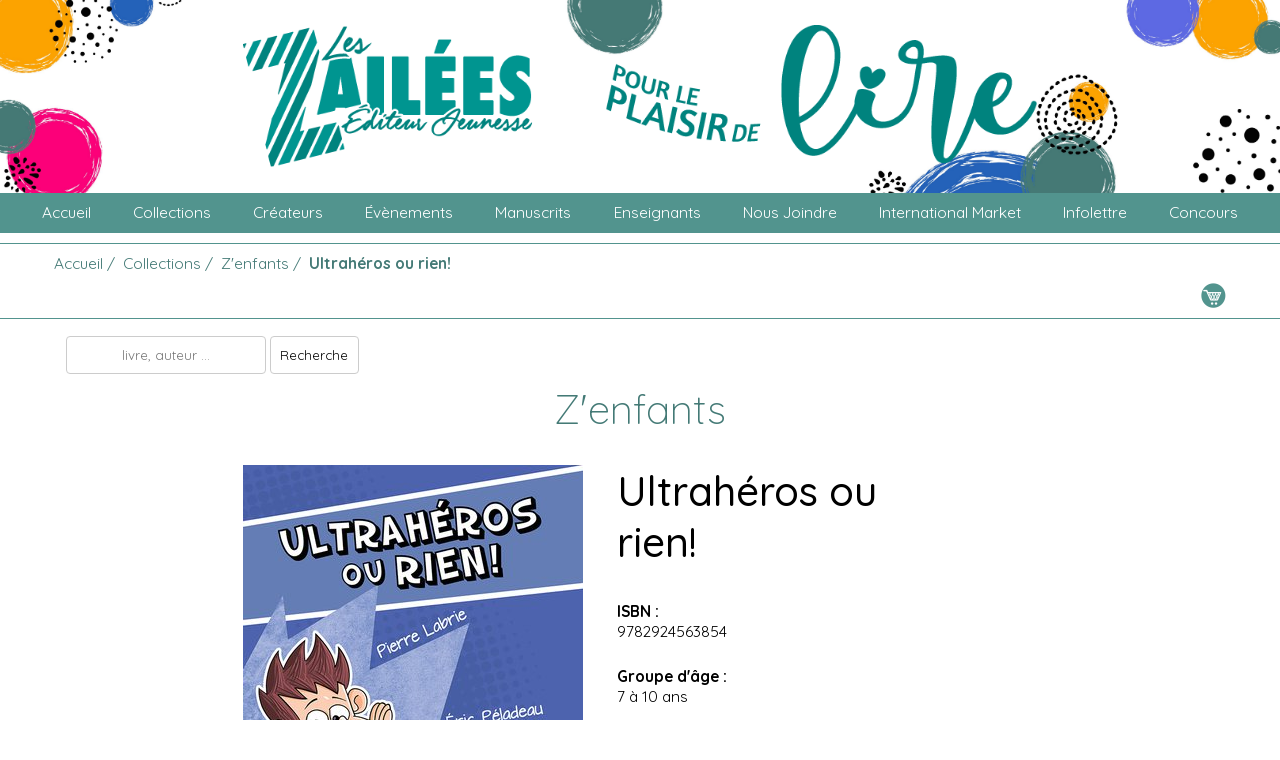

--- FILE ---
content_type: text/html; charset=utf-8
request_url: https://zailees.com/livres/zenfants/ultraheros-ou-rien/
body_size: 25555
content:





<!DOCTYPE html>
<html class="no-js" lang="fr">
    <head>
        <meta charset="utf-8" />
        <link href="https://fonts.googleapis.com/css?family=Quicksand:300,400,500,700" rel="stylesheet">
        

        

        <title>
            
                Ultrahéros ou rien!
            
            
                
                    
                
            
        </title>
        <meta name="description" content="" />
        <meta name="viewport" content="width=device-width, initial-scale=1" />



        
            
        
        <!-- ./snipcartwagtaildemo/templates/base.html -->
        

        
        <link rel="stylesheet" type="text/css" href="/static/css/zsite.css">

        

        
            <link rel="preconnect" href="https://app.snipcart.com" />
            <link rel="preconnect" href="https://cdn.snipcart.com" />
            <link rel="stylesheet" href="https://cdn.snipcart.com/themes/v3.2.2/default/snipcart.css" />

        
    </head>


    

<header style="background-image: url(/media/images/Z_Header_Plaisir_Lire_FOND_WEB_S22qwSZ.original.jpg);">
    <a href="\">
        <img alt="Z_Header_Plaisir_Lire_LOGO_WEB" height="180" id="logo" src="/media/images/Z_Header_Plaisir_Lire_LOGO_WEB_boA4LUD.original.png" width="1003">
    </a>
</header>
    
<hr id="vert">
<nav><div id="toggleMenu" onclick="toggleFunction()"></div><div id="menu" class="toggleOnOff">
<ul class="nav navbar-nav">

    <li class="">
        <a href="/">Accueil</a>
        
    </li>       

    <li class="">
        <a href="/livres/">Collections</a>
        
    </li>       

    <li class="">
        <a href="/cr%C3%A9ateurs/">Créateurs</a>
        
    </li>       

    <li class="">
        <a href="/evenements/">Évènements</a>
        
    </li>       

    <li class="">
        <a href="/manuscrits/">Manuscrits</a>
        
    </li>       

    <li class="">
        <a href="/la-classe-z/">Enseignants</a>
        
    </li>       

    <li class="">
        <a href="/nous-joindre/">Nous joindre</a>
        
    </li>       

    <li class="">
        <a href="/english/">International Market</a>
        
    </li>       

    <li class="">
        <a href="/infolettre/">Infolettre</a>
        
    </li>       

    <li class="">
        <a href="/concours/">Concours</a>
        
    </li>       

</ul>
</div></nav>
<hr id="vert">
<script>
    function toggleFunction() {
        var element = document.getElementById("menu");
        element.classList.toggle("toggleOnOff");
    }
</script>
    <body class="template-homepage">
        <!-- ./snipcartwagtaildemo/templates/base.html -->
        
        <div id="snipBoutique">
            <script async src="https://cdn.snipcart.com/themes/v3.2.2/default/snipcart.js"></script>
            <div hidden id="snipcart" data-api-key="MmU2YjlmOTAtMGNmNy00ODg2LTgwYzUtYzg4NzUyMTkyNzQwNjM3NTc3Mzc0NDY0NTU2MjA3"  data-config-modal-style="side"></div>
        </div>
        
<hr class="hrSeparateur">

<div id="panierwrapper">
    <div id="breacrumb">
        
        
        
        
        
        <span><a href="/">Accueil</a></span><span>&nbsp;/&nbsp;</span>
        
        
        
        <span><a href="/livres/">Collections</a></span><span>&nbsp;/&nbsp;</span>
        
        
        
        <span><a href="/livres/zenfants/">Z&#x27;enfants</a></span><span>&nbsp;/&nbsp;</span>
        
        
        <b>Ultrahéros ou rien!</b>
        
    </div> 
    <section class="navbar-section snipcart-summary">
        <div class="input-group input-line" id="panierqte">
            <a href="" class="btn btn-primary snipcart-checkout">
                <span class="snipcart-items-count"></span>
            </a>
        </div>
    </section>
</div>
<hr class="hrSeparateur">
        

        <div class="recherche">
        <form method="get" id="recherche" action="/catalogue/">
                <input type="text" name="recherche" id="inputrecherche" placeholder="livre, auteur ..."/>
                <input type="submit" value="Recherche"/>
        </form>
        </div>

    

<H2>Z&#x27;enfants</H2>


    <div class="wrapper">
        <div class="fiche">
            <div class="imgFiche">
                <img alt="ultraheros-ou-rien.jpg" height="476" src="/media/images/ultraheros-ou-rien.min-340x340.jpg" width="340">
                
                    <div id="labelwrapper">
                        
                            <div class="labellivre" style="background-color:#FFCC84;">Réaliste</div>
                        
                            <div class="labellivre" style="background-color:#EEE610;">Imaginaire</div>
                        
                            <div class="labellivre" style="background-color:#3ECAC7;">Gros caractères</div>
                        
                    </div>
                
            </div>
            <div class="infoFiche">
                
                <h3>Ultrahéros ou rien!</h3>
                <h4>ISBN&nbsp;:&nbsp;</h4>
                <p>9782924563854</p>
                
                
                    <h4>Groupe d'âge&nbsp;:&nbsp;</h4>
                    <p>7 à 10 ans</p>
                
                <h4>Prix&nbsp;:&nbsp;</h4>
                <p>12.95 $</p>
                
                    <h4>Nombre de pages&nbsp;:&nbsp;</h4>
                    <p>86</p>
                
                
                <h4>Collaborateur(s)&nbsp;:&nbsp;</h4>
                
                    
                        
                        <ul>
                            <li> 
                                <a href= '/cr%C3%A9ateurs/peladeau-eric-auteur-et-illustrateur/'>Éric Péladeau</a>
                            </li>
                        </ul>
                        
                    
                        
                        
                
                    
                        
                    
                        
                        <ul>
                            <li> 
                                <a href= '/cr%C3%A9ateurs/labrie-pierre-auteur/'>Pierre Labrie</a>
                            </li>
                        </ul>
                        
                        
                
                

                <button class="buttonAjout snipcart-add-item btn btn-primary"
                data-item-name="Ultrahéros ou rien!"
                data-item-id="9782924563854"
                data-item-url="/livres/zenfants/ultraheros-ou-rien/"
                data-item-price="12.95"
                data-item-image="/media/images/ultraheros-ou-rien.width-120.jpg"
                data-item-categories="Z&#x27;enfants"
                >
                Ajouter au panier
            </button>
                
            </div>
            <div class="descripFicheProd">
                <h4>Description&nbsp;:&nbsp;</h4>
                <p><div class="rich-text"><p data-block-key="vm1k5">Marc-Antoine rêve d&#x27;avoir des pouvoirs. Et pas seulement de simples pouvoirs ordinaires... Il veut des pouvoirs spectaculaires qui lui permettront de réaliser des trucs prodigieux. Avec l&#x27;aide de Monsieur Excellent et de Numéro Deux, Marc-Antoine se lance dans l&#x27;aventure de devenir un ultrahéros et rien de moins!<br/></p><p data-block-key="1201k">Une histoire pour les élèves de premier cycle du primaire, mais aussi pour tous les élèves cycles ayant un déficit d’attention. Livre hybride entre l’album, la BD et le roman, cette histoire saura tout autant plaire aux lecteurs de premier roman, qu’accompagner un spécialiste lors d’intervention avec un élève.</p></div></p>
            </div>
        </div>
    </div>
       
    <hr class="hrSeparateur">
        <div class="wrapper"> 
                <h2 class="soustitre">Produit(s) associé(s)</h2>
                
                
                
                
                
                
                
                
                
                
                
                
                
                
                
                
                
                
                
                <div class="childitem">
                    <a href= '/livres/zenfants/il-faut-sauver-tchetchenese/'>
                        <img alt="Ilfautsauvertchechenese.jpg" height="294" src="/media/images/Ilfautsauvertchechenese.width-189.jpg" width="189">
                        <div class="assoitemTitle">Il faut sauver Tchétchenèse!</div>
                    </a>
                </div>
                
                
                
                
                
                
                
                
                
                
                
                
                
                
                
                
                
                
                
                <div class="childitem">
                    <a href= '/livres/hors-serie/jeudi-macabre-le-mysterieux-cas-dangelik-boileau/'>
                        <img alt="Jeudi-macabre" height="302" src="/media/images/Jeudi-macabre.width-189.jpg" width="189">
                        <div class="assoitemTitle">Jeudi macabre : Le mystérieux cas d&#x27;Angélik Boileau</div>
                    </a>
                </div>
                
                
                
                
                
                
                
                
                
                
                
                
                
                
                
                
                
                
                
                
                
                
                
                
                
                
                
                
                
                
                
                
                
                
                
                
                
                
                
                
                
                
                
                
                
                
                
                
                
                
                
                
                
                
                
                
                
                
                
                
                
                
                
                
                
                
                
                
                
                
                
                
                
                
                
                
                
                
                
                
                
                
                
                
                
                
                
                
                
                <div class="childitem">
                    <a href= '/livres/zenfants/droles-de-directrices/'>
                        <img alt="droles-de-directrices.jpg" height="264" src="/media/images/droles-de-directrices.width-189.jpg" width="189">
                        <div class="assoitemTitle">Drôles de directrices</div>
                    </a>
                </div>
                
                
                
                
                
                
                
                
                
                
                
                
                
                
                
                
                
                
                
                
                
                <div class="childitem">
                    <a href= '/livres/zados/les-productions-100-dangers/3-action-a-paris/'>
                        <img alt="Action_a_Paris.jpg" height="264" src="/media/images/Action_a_Paris.width-189.jpg" width="189">
                        <div class="assoitemTitle">3. Action à Paris</div>
                    </a>
                </div>
                
                
                
                
                
                
                
                
                
                
                
                
                
                
                
                
                
                
                
                
                
                
                
                
                
                
                
                
                
                
                
                
                
                
                
                
                
                
                
                
                
                
                
                
                
                
                
                
                
                
                
                
                
                
                
                <div class="childitem">
                    <a href= '/livres/zone-frousse/46-le-traversier/'>
                        <img alt="46.le_traversier_couv" height="302" src="/media/images/46.le_traversier_couv.width-189.jpg" width="189">
                        <div class="assoitemTitle">46. Le traversier</div>
                    </a>
                </div>
                
                
                
                
                
                
                
                
                
                
                
                
                
                
                
                
                
                
                
                
                
                
                
                
                
                
                
                
                
                
                
                
                
                
                
                
                
                <div class="childitem">
                    <a href= '/livres/zone-frousse/49-la-mascotte/'>
                        <img alt="49.La_mascotte" height="302" src="/media/images/49.La_mascotte.width-189.jpg" width="189">
                        <div class="assoitemTitle">49. La mascotte</div>
                    </a>
                </div>
                
                
                
                
                
                
                
                
                
                <div class="childitem">
                    <a href= '/livres/zados/les-productions-100-dangers/1-raphael_cascadeur/'>
                        <img alt="raphael_cascadeur.jpg" height="264" src="/media/images/raphael_cascadeur.width-189.jpg" width="189">
                        <div class="assoitemTitle">1. @Raphaël_Cascadeur</div>
                    </a>
                </div>
                
                
                
                
                
                
                
                
                
                
                
                
                
                
                
                
                
                
                
                
                
                
                
                
                
                
                
                
                
                
                
                
                
                
                
                
                
                
                
                
                
                
                
                
                
                
                
                
                
                
                
                <div class="childitem">
                    <a href= '/livres/zenfants/noe-au-saguenay/'>
                        <img alt="Noe-au-saguenay.jpg" height="294" src="/media/images/Noe-au-saguenay.width-189.jpg" width="189">
                        <div class="assoitemTitle">Noé au Saguenay</div>
                    </a>
                </div>
                
                
                
                
                
                
                
                
                
                
                
                
                
                
                
                
                
                
                
                
                
                <div class="childitem">
                    <a href= '/livres/zados/les-productions-100-dangers/2-bientot_a_laffiche/'>
                        <img alt="bientot_a_laffiche.jpg" height="264" src="/media/images/bientot_a_laffiche.width-189.jpg" width="189">
                        <div class="assoitemTitle">2. #Bientôt_à_l&#x27;affiche</div>
                    </a>
                </div>
                
                
                
                
                
                
                
                
                
                
                
                
                
                
                
                
                
                
                
                
                
                
                
                
                
                
                
                
                
                
                
                
                
                
                
                
                
                
                
                
                
                
                
                
                
                
                
                
                
                
                
                
                
                <div class="childitem">
                    <a href= '/livres/zenfants/oizo-sinquiete-trop/'>
                        <img alt="oizo-sinquiete-trop.jpg" height="264" src="/media/images/oizo-sinquiete-trop_KY3Wf6G.width-189.jpg" width="189">
                        <div class="assoitemTitle">Oizo s&#x27;inquiète trop!</div>
                    </a>
                </div>
                
                
                
                
                
                
                
                
                
                
                
                
                
                
                
                
                
                
                
                
                
                
                
                
                
                
                
                
                
                
                
                
                
                
                
                
                
                <div class="childitem">
                    <a href= '/livres/zenfants/je-ne-veux-pas-demenager/'>
                        <img alt="Je-ne-veux-pas-demenager-contour-noir" height="264" src="/media/images/Je-ne-veux-pas-demenager-contour-noir.width-189.jpg" width="189">
                        <div class="assoitemTitle">Je ne veux pas déménager!</div>
                    </a>
                </div>
                
                
                
                
                
                
                
                
                
                
                
                
                
                
                
                
                
                
                
                
                
                
                
                
                
                <div class="childitem">
                    <a href= '/livres/zados/mistral/les-zombis-du-fleuve/'>
                        <img alt="Mistral-les-zombis-du-fleuve.jpg" height="294" src="/media/images/Mistral-les-zombis-du-fleuve.width-189.jpg" width="189">
                        <div class="assoitemTitle">Les zombis du fleuve</div>
                    </a>
                </div>
                
                
                
                
                
                
                
                
                
                
                
                
                
                
                
                
                
                
                
                
                
                
                
                
                
                
                
                
                
                <div class="childitem">
                    <a href= '/livres/zados/mistral/la-princesse-des-mites/'>
                        <img alt="Mistral-la-princesse-des-mites.jpg" height="294" src="/media/images/Mistral-la-princesse-des-mites.width-189.jpg" width="189">
                        <div class="assoitemTitle">La princesse des mites</div>
                    </a>
                </div>
                
                
                
                
                
                
                
                
                
                
                
                
                
                
                
                
                
                
                
                
                
                
                
                
                
                
                
                
                
                
                
                
                
                
                
                
                
                <div class="childitem">
                    <a href= '/livres/zados/mistral/au-pays-des-mouches/'>
                        <img alt="Mistral-Au-pays-des-mouches.jpg" height="294" src="/media/images/Mistral-Au-pays-des-mouches.width-189.jpg" width="189">
                        <div class="assoitemTitle">Au pays des mouches</div>
                    </a>
                </div>
                
                
                
                
                
                
                
                
                
                
                
                
                
                
                
                
                
                
                
                
                
                
                
                
                
                
                
                
                
                
                
                
                
                
                
                
                
                <div class="childitem">
                    <a href= '/livres/zados/mistral/le-monstre-du-lac-sandy/'>
                        <img alt="Mistral-Le-monstre-du-lac-Sandy.jpg" height="294" src="/media/images/Mistral-Le-monstre-du-lac-Sandy.width-189.jpg" width="189">
                        <div class="assoitemTitle">Le monstre du lac Sandy</div>
                    </a>
                </div>
                
                
                
                
                
                
                
                
                
                
                
                
                
                
                
                
                
                
                
                
                
                
                
                
                
                
                
                
                
                
                
                
                
                
                
                
                
                
                
                
                
                
                
                
                
                
                
                
                
                
                
                
                
                <div class="childitem">
                    <a href= '/livres/parcelles/val-brillant/'>
                        <img alt="Val-Brillant" height="264" src="/media/images/Val-Brillant.width-189.jpg" width="189">
                        <div class="assoitemTitle">Val-Brillant</div>
                    </a>
                </div>
                
                
                
        </div>
    <hr class="hrSeparateur">
     




    </body>
    

<hr id="vert">
<footer>
    <div id="sm">
        
            <a target="_blank" href=https://www.instagram.com/editions_zailees/><img alt="Instagram" class="logo_ms" height="100" src="/media/images/instagram_web.original.png" width="70"></a>
        
            <a target="_blank" href=></a>
        
            <a target="_blank" href=https://www.facebook.com/editionszailees/><img alt="Facebook" class="logo_ms" height="100" src="/media/images/facebook_web.original.png" width="70"></a>
        
            <a target="_blank" href=https://www.tiktok.com/@editions_zailees><img alt="Tik Tok" class="logo_ms" height="100" src="/media/images/tiktok-blanc-web.original.png" width="70"></a>
        
            <a target="_blank" href=><img alt="SODEC" class="logo_ms" height="100" src="/media/images/sodec_web_ZxpLWJd.original.png" width="300"></a>
        
            <a target="_blank" href=><img alt="Patrimoine Canada" class="logo_ms" height="100" src="/media/images/Patrimoine_canada_web_Z8bwEBn.original.png" width="300"></a>
        
    </div>
    
    
    <div style="text-align: center; padding-top: 0.618rem;">- <a href="/politique-de-confidentialit%C3%A9/">Politique de confidentialité</a> -</div>
    <br>
    <div id="copyright">© 2026 Les Éditions Z&#x27;ailées, tous droits réservés</div>
</footer>
    
</html>


--- FILE ---
content_type: text/css
request_url: https://zailees.com/static/css/zsite.css
body_size: 13553
content:
#panierqte>a::before {content: "";background-image: url('/media/icone/panier.png');display: inline-block;background-size: contain;width: 1.618rem;height: 1.618rem;background-repeat: no-repeat;vertical-align: bottom;}
#panierqte {width: auto;text-align: right;padding:0 4.235vw;font-weight: 700;color: #447A76;}
.deleteitem {position: relative;bottom: 1.618rem; left:1.618rem; background-image: url('/media/icone/poubelle.png');display: inline-block;background-size: contain;width: 1.618rem;height: 1.618rem;background-repeat: no-repeat;vertical-align: bottom;}
#breacrumb {padding: 0 4.235vw 0.618rem 4.235vw;width: auto;text-align: left;padding-right: 4.235vw;font-weight: 400;color: #447A76;}
#qtePanierProduit {display: block;margin-top:0.618rem;min-width:29.03vw;width: auto;padding:0 6.85rem;}
#qteProduit {margin-top: 1.618rem;}
.recherche {margin-right: 4.235rem;margin-left: 4.235rem;display: inline-block;float: left;min-width: fit-content;}
#assowrapper {margin: auto;width: inherit;overflow:auto;position: absolute;bottom: 0;}
.assoItem {width: auto;float: left;}
#childwrapper {max-width: inherit}
.wrapper {width: 100%;}
.wrapper,#childwrapper {margin: 4.235vh auto 4.235vh auto;height: auto;text-align: center;overflow: auto;}
.fiche, .block {width: 62vw; margin: auto;padding: 0 2.618vw;}
.imgFiche {height: auto;float: left;box-sizing: content-box;}
.imgFiche > img {width: inherit;height: auto;}
.infoFiche, .infoCreateur {height: auto;float: left;padding:0 2.618vw;text-align: left;}
.infoFiche {width: 340px;}
.infoFiche>h3 {max-width: inherit;}
.infoCreateur {width: 340px;}
.buttonAjout, #creditphoto {padding: 0.38rem 0.618rem;background-color: #52948e; color: #fff;margin-top: 1.618rem;}
#creditphoto {width:auto;}
#creditphoto::before {content: "";background-image: url('/media/icone/iconecopyright.png');display: inline-block;background-size: contain;width: 1.618rem;height: 1.618rem;background-repeat: no-repeat;vertical-align: middle;}
.descripFicheProd {width: inherit; clear: both;text-align: left; padding: 0 2.618vw;}
.childitem {width: 200px;margin: 0.618vw; display: inline-block;}
.childitem:hover>*>img, .childitem:hover>img {height: auto;background-color: #52948e;}
.childitem>*>img, .childitem>img {padding: 0.5rem 0.618vw;}
.childitemTitle, .childitemTitle {background-color: #52948e;width: 200px;}
.childitemTitle>p {font-size: 0.75rem;}
.socialmedia {margin-top: 6.853vh;}
.socialmedia>*>div, .infofiche>*>div {width: 2.618rem;height: 2.618rem;display:inline-block;margin:0 0.145vw;background-position: center;background-repeat: no-repeat; background-size: 2.618rem;}
* {margin:0;border:0;padding:0;font-family: 'Quicksand', sans-serif;}
html {word-wrap: break-word;min-width: 320px; font-size: 15.5px; background-color: #fff;}
header, footer {width: auto; display: block;margin: auto;}
header {min-height:4.854rem; padding:1.618rem;background-repeat: no-repeat;background-position: top left; background-size: cover;}
footer {padding:1.618rem 1.618rem 0 1.618rem;color:#fff;background-color: #52948e;}
header>a>div {height:4.854rem; display: table-cell; vertical-align: bottom;}
#toggleMenu {margin-left:1.618rem;display:none;height: 2.618rem;width: 2.618rem;background-size: 2.618rem;background-repeat: no-repeat;background-image:url('/media/icone/menu.png');}
.toggleOnOff {display: inherit!important;}
H1 {font-weight: 400; font-size: 2.618rem;}
H2, .soustitre, .slogan {font-weight: 300; text-align: center;padding: 0 1.618vw;}
H2 {font-size: 2.618rem;color: #447A76;clear: both;}
.slogan {font-size: 1.618rem;color: #447A76;}
.soustitre {font-size: 1.618rem;margin: 1.618rem 0;color: #fff;background-color: #52948e; display: block;padding: 0.618rem;}
H3 {font-weight: 500; font-size: 2.618rem;text-align: left;color: #000; padding-bottom: 0.618rem;}
H5 {font-size: 1rem;}
H4, H6 {font-size: 1rem;}
.wrapper>*>*>H4 {padding-top: 1.618rem;}
a {text-decoration: none; color: inherit;}
.heading {width: 100%;padding:1.618rem;}
#copyright {padding-bottom: 0.618rem; width: auto;font-weight: 300; font-size: 0.618rem;text-align: center;padding:1rem 0.618 0.618rem 0;}
#sm {width: auto;min-height:3rem;width: auto;margin: auto;text-align: center;}
#logo {display: block; width:auto; height:auto; margin: auto;max-width: 62vw;}
.logo_sm {display: inline-block; width:3rem; height:3rem;text-align: center;margin:0 2.617vw;}
ul {list-style-type: none;}
nav {background-color:#52948e;height:2.618rem;display:block;-webkit-touch-callout: none; -webkit-user-select: none;-khtml-user-select: none; -moz-user-select: none; -ms-user-select: none; user-select: none;text-transform: capitalize;}
.navbar-nav {padding:0 1.618vw;height:100%;color: #000;text-align: center;-ms-box-orient: horizontal;display: -webkit-box;display: -moz-box;display: -ms-flexbox;display: -moz-flex;display: -webkit-flex;display: flex;-webkit-justify-content: space-around;justify-content: space-around;-webkit-flex-flow: row wrap;flex-flow: row wrap;-webkit-align-items: stretch;align-items: stretch;}
#menu {height: 100%;}
.navbar-nav>li,.childitemTitle,.assoitemTitle {flex-grow: 1;padding:0.5rem 0.618vw;height:auto;display:inline-block;vertical-align: top;color: #fff;font-size:1rem;text-align: center;}
.assoitemTitle {width: 189px; background-color: #52948e}
.navbar-nav>li:hover,.childitem:hover>*>.childitemTitle,.childitem:hover>*>.assoitemTitle {height: auto;background-color: #447A76;}
.navbar-nav>li>a {vertical-align: middle;}
.dropdown-menu {visibility: hidden;padding: 0.309rem 0;}
.dropdown-menu>li {display: block;height: auto;padding:0.236rem 0;font-weight: 100;}
.dropdown:hover>.dropdown-menu {visibility: visible}
.dropdown:hover {height: auto;}
#langue, #langue>li {float: right; text-align: right;width: auto;}
#langue {padding:0;position: relative;bottom: 1.696rem;}
#langue>li {padding: 0 1.618rem 0 0;}
section {background-color: #fff;}
article {width: auto;padding:11.089vh 17.94vw;-ms-box-orient: horizontal;display: -webkit-box;display: -moz-box;display: -ms-flexbox;display: -moz-flex;display: -webkit-flex;display: flex;-webkit-justify-content: space-around;justify-content: space-around;-webkit-flex-flow: row wrap;flex-flow: row wrap;-webkit-align-items: stretch;align-items: stretch;}
.hrSeparateur {background-color: #52948e; height: 1px;margin: 0.618rem 0;}
.intro {text-align: center;margin: auto;}
.intro>.rich-text>p {text-align: center;}
.contact {background-color: #52948e;margin: auto;max-width:76vw;padding:1.618rem;margin-top: 1.618rem;}
#infocontact {display: block;padding: 0 2.618vw;}
#infocontact::after {content: "";background-image: url('/media/icone/adresse.png');display: inline-block;background-size: contain;width: 6.853rem;height: 6.853rem;background-repeat: no-repeat;vertical-align: middle;}
#infocontact>div>p {font-size: 1.618rem;color: #52948e;margin-bottom: 1rem;}
.banner>article {background-size: cover; background-repeat: no-repeat; background-position: center;}
.banner>article>div {padding:1.618rem;min-width:29.03vw; background-color: rgba(248, 249, 250, 0.93);}
.politiqueconf H2 {font-size: 1.618rem;}
.politiqueconf {padding: 4.236rem;}
.politiqueconf a {color: #447A76; font-weight: bold;}
.politiqueconf * {text-align: left; padding-left: 0; color: black; padding-top: 0.618rem;}
.politiqueconf li {display: list-item; list-style-type: disc;}
#groupe_idg {text-align: center;padding-top: 1.618rem;width: auto;}
#groupe_idg>p {padding-bottom: 0.618rem;}
.logo_groupe_idg, .logo_ms {display: inline-block; height:4.854rem;width: auto;padding: 0 0.618rem;}
.rich-text {width: fit-content;text-align: left; margin-bottom: 4.235rem;margin-left: auto;margin-right: auto;padding: 1.618rem;}
.rich-text> * > a {color: #447A76;font-weight: bold;}
#descriptionwrapper {width: inherit;margin: auto;padding:0 2.618vw;}
#descriptionwrapper>.rich-text {text-align: center;}
.full-width {max-width:100%;height:auto;}
#gallery {background-color: #fff;height:auto;width:auto;}
.block-image {background-size: contain; background-repeat: no-repeat; background-position: center;flex-grow: 1; width:100%; height:75.99vh;}
.img-hidde {display: none;}
#content>article>div.rich-text:first-child {width:100%;}
#content>article>.rich-text {background-color: rgba(248, 249, 250, 0.93);margin:0.618rem 0.618rem;padding:1rem 1.618rem 1.618rem 1.618rem;flex-grow: 1; width:305.625px;}
table {width: 29.03vw;}
th {text-align: left;background-color:#D4D4D4 ;padding:0.618rem 0 0.618rem 1.618rem;}
td {text-align: right;padding:0.618rem 1.618rem 0.618rem 0;}
tr:nth-child(even) {background-color: #D4D4D4;}
tr:nth-child(odd) {background-color: #f8f9fa;}
p>label {font-size: larger;}
.helptext {font-weight: 500!important;}
label, .helptext {display: block;padding: 0.618rem;color: #fff;font-weight: bold;}
div#labelwrapper {width: 340px;}
.labellivre {width: fit-content; padding: 0.3819em; color: #fff; margin: 0.19em; display: inline-flex;}
input {margin:0 0 0.618rem 0;padding: 0.618rem;background-color:#fff;width:200px;text-align: center; display: bloc; border: 1px solid #ccc; border-radius: 4px; box-sizing: border-box;}
input[type="number"] {margin:0.618em 0;width:2.618rem;height:1.618rem;background-color:#fff;padding:0;text-align: right;border:0.09vh solid #52948e;}
select {box-sizing: border-box;margin:0.618em 0;padding: 0.618rem;width:150px;border: 1px solid #ccc;}
input[type="radio"] {width: auto;margin-right: 1em;}
input[type="submit"] {margin:0.618em 0;width:auto;background-color:#fff;color: #000;}
textarea {margin:0.618em 0;padding: 0.618rem;width:46.97vw;background-color:#fff;}
#filtrer {border-radius: 4px; box-sizing: border-box; margin: 0.618em 0; padding: 0.618rem; width: fit-content; border: 1px solid #ccc; font-size: small;}
.spanFiltrer::after {content:" +";}
.spanFiltrerOFF::after {content:" -";}
.classFilter {width: 100%;
    background-color: #fff;
    margin: 0;
    padding: 0 4.235rem;
    top: 0;
    height: 100%;
    overflow: auto;
    box-sizing: border-box;}
#filtre {width: fit-content;}
#filtre > ul {display: inline-block;
    width: fit-content;
    max-height: 500px;
    overflow: auto;}
#filtre > ul > li { float: left;
    padding: 0.39rem 0.618rem;
    margin: 0.39rem 0;
    border: 1px solid #ccc;
    box-sizing: border-box;
    width: 240px;
    height: 48px;
    overflow:hidden;
    margin-inline: 10px;}
#filtre > ul > li > * {float: left; display: inline-block;}
#filtre > ul > li > input {width: 20px;height: 20px;}
#filtre > ul > li > label {color: #000; font-weight: 100;width: 170px; font-size: 1rem;white-space: nowrap; overflow: hidden; text-overflow: ellipsis;}
#trie {border-radius: 4px;}
.titleFilter::after {content:" -";}
.titleFilter, .titleFilterOFF {margin-top: 1.618rem; margin-bottom: 0.38rem;}
.titleFilterOFF::after {content:" +";}
.listFilterOFF {display: none !important;}
#pagination {font-size: 1.236rem;font-weight: bold;color: #447A76;margin-top: 0.381rem;}
#pagination > div {font-weight: bold;color: #fff; background-color: #447A76;display:inline-block;padding : 0 0.236rem 0 0.236rem}
#display_img, #display_img_full {background-color: rgba(15, 12, 19, 0.93);position: fixed;top: 0;background-repeat: no-repeat;background-size:contain;}
#display_img {width: 50vw;height: 100vh;background-position: center right;}
#display_img_full {width: 100vw;height: 100vh;background-position: center center;}
#display_img_full::after {content: "";background-image: url('/media/icone/x.png');position:fixed;top:1.618rem;right:2.618rem;background-size: contain;width: 2.618rem;height: 2.618rem;background-repeat: no-repeat;}
#description_img {overflow: auto;box-sizing: border-box;padding:29.03vh 29.03vw 17.942vh 6.853vw;color:#000;width: 50vw;height: 100vh;background-color: rgba(15, 12, 19, 0.93);position: fixed;top: 0;left:50vw;}
#description_img::after {content: url('/media/icone/x.png');position:fixed;top:1.618rem;right:1.618rem;}
#contact {background-color: #fff;color: #000;}
#map {display: block;margin-top:2.616rem;height:29.03vh;width:100%;padding:6.85rem;text-align: center;background-color: rgba(15, 12, 19, 0.93);color: #000;}
#codePromo > input[type=text] {border: 0.09vh solid #52948e; margin: 0.618rem 1rem 1.618em 0;}
#codePromo > input[type=submit] {background-color: #52948e; color: #fff; font-size: 1rem; font-weight: bold; margin: 0.618rem 1rem 1.618em 0; width: max-content; -webkit-appearance: none; border-radius: 0;}
#notePromo {background-color: #52948e; color: #fff; font-size: 1rem; font-weight: bold;padding: 0.618rem;}

@media screen and (max-width: 800px) {
    .block-image{height:100%;min-height:152.8125px; min-width:203.75px;}
    nav {height:auto;} 
    nav>ul {width:21.09rem;margin:auto;} li {width:100%;padding:0;text-align: left;} 
    .dropdown-menu>li {padding-left: 1.618rem;} 
    .dropdown-menu {visibility: visible;padding: 0.309rem 0;}
    .dropdown {height: auto;}#toggleMenu {display:block;}
    .toggleOnOff {display: none!important;}
    #display_img {width: 100vw;height: 75vh;background-position: center center;} 
    #description_img {padding:11.089vh 17.94vw;width: 100vw;height: 25vh;left:0vw;} 
    #content>article>div.rich-text:first-child {width:100%;}
    #content>article>.rich-text {margin:0.618rem 0.618rem;padding:1rem 1.618rem 1.618rem 1.618rem;flex-grow: 1; width:305.625px;}
    #content>article>.rich-text:nth-child(odd) {background-color: rgba(248, 249, 250, 0.93);}
    .fiche {width: 340px;}
    .wrapper, .infoFiche,.descripFicheProd,#assowrapper {width: 100%;box-sizing: border-box;}
    .infoFiche {margin-top: 6.85vh;}
    #logo {width: 100vw;}
    header {height:2.61rem;min-height: unset;}
    #logo {width: auto;height: 3.236rem;}

}